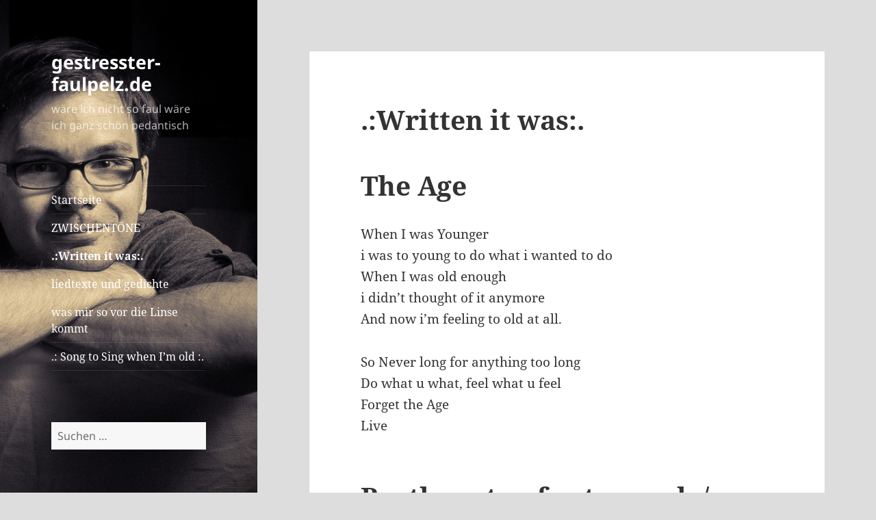

--- FILE ---
content_type: text/html; charset=UTF-8
request_url: https://www.gestresster-faulpelz.de/written-it-was/
body_size: 11836
content:
<!DOCTYPE html>
<html lang="de" prefix="og: https://ogp.me/ns# fb: https://ogp.me/ns/fb# article: https://ogp.me/ns/article#" class="no-js">
<head>
	<meta charset="UTF-8">
	<meta name="viewport" content="width=device-width, initial-scale=1.0">
	<link rel="profile" href="https://gmpg.org/xfn/11">
	<link rel="pingback" href="https://www.gestresster-faulpelz.de/xmlrpc.php">
	

<meta name="wpsso-begin" content="wpsso structured data begin"/>
<!-- generator:1 --><meta name="generator" content="WPSSO Core 21.5.0/S"/>
<link rel="canonical" href="https://www.gestresster-faulpelz.de/written-it-was/"/>
<link rel="shortlink" href="https://www.gestresster-faulpelz.de/?p=222354"/>
<meta property="fb:app_id" content="966242223397117"/>
<meta property="og:type" content="article"/>
<meta property="og:url" content="https://www.gestresster-faulpelz.de/written-it-was/"/>
<meta property="og:locale" content="de_DE"/>
<meta property="og:site_name" content="gestresster-faulpelz.de"/>
<meta property="og:title" content=".:Written it was:."/>
<meta property="og:description" content="The Age. When I was Younger i was to young to do what i wanted to do When I was old enough i didn&#039;t thought of it anymore And now i&#039;m feeling to old at all. So Never long for anything too long Do what u what, feel what u feel Forget the Age Live Brothers too far to reach / Awaiting. Sitting..."/>
<meta property="og:updated_time" content="2011-08-15T22:08:33+00:00"/>
<meta property="article:published_time" content="2011-08-15T22:08:33+00:00"/>
<meta property="article:modified_time" content="2011-08-15T22:08:33+00:00"/>
<meta name="twitter:domain" content="www.gestresster-faulpelz.de"/>
<meta name="twitter:title" content=".:Written it was:."/>
<meta name="twitter:description" content="The Age. When I was Younger i was to young to do what i wanted to do When I was old enough i didn&#039;t thought of it anymore And now i&#039;m feeling to old at all. So Never long for anything too long Do..."/>
<meta name="twitter:card" content="summary"/>
<meta name="twitter:label1" content="Written by"/>
<meta name="twitter:data1" content="himself"/>
<meta name="twitter:label2" content="Est. reading time"/>
<meta name="twitter:data2" content="2 minutes"/>
<meta name="author" content="himself"/>
<meta name="description" content="The Age. When I was Younger i was to young to do what i wanted to do When I was old enough i didn&#039;t thought of it anymore And now i&#039;m feeling to old at all. So Never long for..."/>
<meta name="robots" content="follow, index, max-snippet:-1, max-image-preview:large, max-video-preview:-1"/>
<script type="application/ld+json" id="wpsso-schema-graph">{
    "@context": "https://schema.org",
    "@graph": [
        {
            "@id": "/written-it-was/#sso/article/222354",
            "@context": "https://schema.org",
            "@type": "Article",
            "mainEntityOfPage": "https://www.gestresster-faulpelz.de/written-it-was/",
            "url": "https://www.gestresster-faulpelz.de/written-it-was/",
            "sameAs": [
                "https://www.gestresster-faulpelz.de/?p=222354"
            ],
            "name": ".:Written it was:.",
            "description": "The Age. When I was Younger i was to young to do what i wanted to do When I was old enough i didn&#039;t thought of it anymore And now i&#039;m feeling to old at all. So Never long for anything too long Do what u what, feel what u feel Forget the Age Live Brothers too far to reach / Awaiting. Sitting...",
            "publisher": [
                {
                    "@id": "/#sso/organization/site/org-banner-url"
                }
            ],
            "headline": ".:Written it was:.",
            "inLanguage": "de_DE",
            "datePublished": "2011-08-15T22:08:33+00:00",
            "dateModified": "2011-08-15T22:08:33+00:00",
            "author": {
                "@id": "/6a756164f35317854ca109d0304ceca6#sso/person"
            },
            "commentCount": 0,
            "timeRequired": "PT2M"
        },
        {
            "@id": "/#sso/organization/site/org-banner-url",
            "@context": "https://schema.org",
            "@type": "Organization",
            "url": "https://www.gestresster-faulpelz.de/",
            "name": "gestresster-faulpelz.de",
            "description": "w\u00e4re ich nicht so faul w\u00e4re ich ganz sch\u00f6n pedantisch"
        },
        {
            "@id": "/6a756164f35317854ca109d0304ceca6#sso/person",
            "@context": "https://schema.org",
            "@type": "Person",
            "name": "himself",
            "description": "Author archive page for himself."
        }
    ]
}</script>
<meta name="wpsso-end" content="wpsso structured data end"/>
<meta name="wpsso-cached" content="2025-12-18T01:17:15+00:00 for www.gestresster-faulpelz.de"/>
<meta name="wpsso-added" content="2026-01-15T19:08:10+00:00 in 0.000743 secs (47.67 MB peak)"/>

<script>(function(html){html.className = html.className.replace(/\bno-js\b/,'js')})(document.documentElement);</script>
<title>.:Written it was:. &ndash; gestresster-faulpelz.de</title>
	<style>img:is([sizes="auto" i], [sizes^="auto," i]) { contain-intrinsic-size: 3000px 1500px }</style>
	<link rel="alternate" type="application/rss+xml" title="gestresster-faulpelz.de &raquo; Feed" href="https://www.gestresster-faulpelz.de/feed/" />
<link rel="alternate" type="application/rss+xml" title="gestresster-faulpelz.de &raquo; Kommentar-Feed" href="https://www.gestresster-faulpelz.de/comments/feed/" />
<link rel="alternate" type="application/rss+xml" title="gestresster-faulpelz.de &raquo; .:Written it was:.-Kommentar-Feed" href="https://www.gestresster-faulpelz.de/written-it-was/feed/" />
<script>
window._wpemojiSettings = {"baseUrl":"https:\/\/s.w.org\/images\/core\/emoji\/16.0.1\/72x72\/","ext":".png","svgUrl":"https:\/\/s.w.org\/images\/core\/emoji\/16.0.1\/svg\/","svgExt":".svg","source":{"concatemoji":"https:\/\/www.gestresster-faulpelz.de\/wp-includes\/js\/wp-emoji-release.min.js?ver=6.8.3"}};
/*! This file is auto-generated */
!function(s,n){var o,i,e;function c(e){try{var t={supportTests:e,timestamp:(new Date).valueOf()};sessionStorage.setItem(o,JSON.stringify(t))}catch(e){}}function p(e,t,n){e.clearRect(0,0,e.canvas.width,e.canvas.height),e.fillText(t,0,0);var t=new Uint32Array(e.getImageData(0,0,e.canvas.width,e.canvas.height).data),a=(e.clearRect(0,0,e.canvas.width,e.canvas.height),e.fillText(n,0,0),new Uint32Array(e.getImageData(0,0,e.canvas.width,e.canvas.height).data));return t.every(function(e,t){return e===a[t]})}function u(e,t){e.clearRect(0,0,e.canvas.width,e.canvas.height),e.fillText(t,0,0);for(var n=e.getImageData(16,16,1,1),a=0;a<n.data.length;a++)if(0!==n.data[a])return!1;return!0}function f(e,t,n,a){switch(t){case"flag":return n(e,"\ud83c\udff3\ufe0f\u200d\u26a7\ufe0f","\ud83c\udff3\ufe0f\u200b\u26a7\ufe0f")?!1:!n(e,"\ud83c\udde8\ud83c\uddf6","\ud83c\udde8\u200b\ud83c\uddf6")&&!n(e,"\ud83c\udff4\udb40\udc67\udb40\udc62\udb40\udc65\udb40\udc6e\udb40\udc67\udb40\udc7f","\ud83c\udff4\u200b\udb40\udc67\u200b\udb40\udc62\u200b\udb40\udc65\u200b\udb40\udc6e\u200b\udb40\udc67\u200b\udb40\udc7f");case"emoji":return!a(e,"\ud83e\udedf")}return!1}function g(e,t,n,a){var r="undefined"!=typeof WorkerGlobalScope&&self instanceof WorkerGlobalScope?new OffscreenCanvas(300,150):s.createElement("canvas"),o=r.getContext("2d",{willReadFrequently:!0}),i=(o.textBaseline="top",o.font="600 32px Arial",{});return e.forEach(function(e){i[e]=t(o,e,n,a)}),i}function t(e){var t=s.createElement("script");t.src=e,t.defer=!0,s.head.appendChild(t)}"undefined"!=typeof Promise&&(o="wpEmojiSettingsSupports",i=["flag","emoji"],n.supports={everything:!0,everythingExceptFlag:!0},e=new Promise(function(e){s.addEventListener("DOMContentLoaded",e,{once:!0})}),new Promise(function(t){var n=function(){try{var e=JSON.parse(sessionStorage.getItem(o));if("object"==typeof e&&"number"==typeof e.timestamp&&(new Date).valueOf()<e.timestamp+604800&&"object"==typeof e.supportTests)return e.supportTests}catch(e){}return null}();if(!n){if("undefined"!=typeof Worker&&"undefined"!=typeof OffscreenCanvas&&"undefined"!=typeof URL&&URL.createObjectURL&&"undefined"!=typeof Blob)try{var e="postMessage("+g.toString()+"("+[JSON.stringify(i),f.toString(),p.toString(),u.toString()].join(",")+"));",a=new Blob([e],{type:"text/javascript"}),r=new Worker(URL.createObjectURL(a),{name:"wpTestEmojiSupports"});return void(r.onmessage=function(e){c(n=e.data),r.terminate(),t(n)})}catch(e){}c(n=g(i,f,p,u))}t(n)}).then(function(e){for(var t in e)n.supports[t]=e[t],n.supports.everything=n.supports.everything&&n.supports[t],"flag"!==t&&(n.supports.everythingExceptFlag=n.supports.everythingExceptFlag&&n.supports[t]);n.supports.everythingExceptFlag=n.supports.everythingExceptFlag&&!n.supports.flag,n.DOMReady=!1,n.readyCallback=function(){n.DOMReady=!0}}).then(function(){return e}).then(function(){var e;n.supports.everything||(n.readyCallback(),(e=n.source||{}).concatemoji?t(e.concatemoji):e.wpemoji&&e.twemoji&&(t(e.twemoji),t(e.wpemoji)))}))}((window,document),window._wpemojiSettings);
</script>
<link rel='stylesheet' id='pmb_common-css' href='https://www.gestresster-faulpelz.de/wp-content/plugins/print-my-blog/assets/styles/pmb-common.css?ver=1755606684' media='all' />
<style id='wp-emoji-styles-inline-css'>

	img.wp-smiley, img.emoji {
		display: inline !important;
		border: none !important;
		box-shadow: none !important;
		height: 1em !important;
		width: 1em !important;
		margin: 0 0.07em !important;
		vertical-align: -0.1em !important;
		background: none !important;
		padding: 0 !important;
	}
</style>
<link rel='stylesheet' id='wp-block-library-css' href='https://www.gestresster-faulpelz.de/wp-includes/css/dist/block-library/style.min.css?ver=6.8.3' media='all' />
<style id='wp-block-library-theme-inline-css'>
.wp-block-audio :where(figcaption){color:#555;font-size:13px;text-align:center}.is-dark-theme .wp-block-audio :where(figcaption){color:#ffffffa6}.wp-block-audio{margin:0 0 1em}.wp-block-code{border:1px solid #ccc;border-radius:4px;font-family:Menlo,Consolas,monaco,monospace;padding:.8em 1em}.wp-block-embed :where(figcaption){color:#555;font-size:13px;text-align:center}.is-dark-theme .wp-block-embed :where(figcaption){color:#ffffffa6}.wp-block-embed{margin:0 0 1em}.blocks-gallery-caption{color:#555;font-size:13px;text-align:center}.is-dark-theme .blocks-gallery-caption{color:#ffffffa6}:root :where(.wp-block-image figcaption){color:#555;font-size:13px;text-align:center}.is-dark-theme :root :where(.wp-block-image figcaption){color:#ffffffa6}.wp-block-image{margin:0 0 1em}.wp-block-pullquote{border-bottom:4px solid;border-top:4px solid;color:currentColor;margin-bottom:1.75em}.wp-block-pullquote cite,.wp-block-pullquote footer,.wp-block-pullquote__citation{color:currentColor;font-size:.8125em;font-style:normal;text-transform:uppercase}.wp-block-quote{border-left:.25em solid;margin:0 0 1.75em;padding-left:1em}.wp-block-quote cite,.wp-block-quote footer{color:currentColor;font-size:.8125em;font-style:normal;position:relative}.wp-block-quote:where(.has-text-align-right){border-left:none;border-right:.25em solid;padding-left:0;padding-right:1em}.wp-block-quote:where(.has-text-align-center){border:none;padding-left:0}.wp-block-quote.is-large,.wp-block-quote.is-style-large,.wp-block-quote:where(.is-style-plain){border:none}.wp-block-search .wp-block-search__label{font-weight:700}.wp-block-search__button{border:1px solid #ccc;padding:.375em .625em}:where(.wp-block-group.has-background){padding:1.25em 2.375em}.wp-block-separator.has-css-opacity{opacity:.4}.wp-block-separator{border:none;border-bottom:2px solid;margin-left:auto;margin-right:auto}.wp-block-separator.has-alpha-channel-opacity{opacity:1}.wp-block-separator:not(.is-style-wide):not(.is-style-dots){width:100px}.wp-block-separator.has-background:not(.is-style-dots){border-bottom:none;height:1px}.wp-block-separator.has-background:not(.is-style-wide):not(.is-style-dots){height:2px}.wp-block-table{margin:0 0 1em}.wp-block-table td,.wp-block-table th{word-break:normal}.wp-block-table :where(figcaption){color:#555;font-size:13px;text-align:center}.is-dark-theme .wp-block-table :where(figcaption){color:#ffffffa6}.wp-block-video :where(figcaption){color:#555;font-size:13px;text-align:center}.is-dark-theme .wp-block-video :where(figcaption){color:#ffffffa6}.wp-block-video{margin:0 0 1em}:root :where(.wp-block-template-part.has-background){margin-bottom:0;margin-top:0;padding:1.25em 2.375em}
</style>
<style id='classic-theme-styles-inline-css'>
/*! This file is auto-generated */
.wp-block-button__link{color:#fff;background-color:#32373c;border-radius:9999px;box-shadow:none;text-decoration:none;padding:calc(.667em + 2px) calc(1.333em + 2px);font-size:1.125em}.wp-block-file__button{background:#32373c;color:#fff;text-decoration:none}
</style>
<link rel='stylesheet' id='pmb-select2-css' href='https://www.gestresster-faulpelz.de/wp-content/plugins/print-my-blog/assets/styles/libs/select2.min.css?ver=4.0.6' media='all' />
<link rel='stylesheet' id='pmb-jquery-ui-css' href='https://www.gestresster-faulpelz.de/wp-content/plugins/print-my-blog/assets/styles/libs/jquery-ui/jquery-ui.min.css?ver=1.11.4' media='all' />
<link rel='stylesheet' id='pmb-setup-page-css' href='https://www.gestresster-faulpelz.de/wp-content/plugins/print-my-blog/assets/styles/setup-page.css?ver=1755606684' media='all' />
<style id='global-styles-inline-css'>
:root{--wp--preset--aspect-ratio--square: 1;--wp--preset--aspect-ratio--4-3: 4/3;--wp--preset--aspect-ratio--3-4: 3/4;--wp--preset--aspect-ratio--3-2: 3/2;--wp--preset--aspect-ratio--2-3: 2/3;--wp--preset--aspect-ratio--16-9: 16/9;--wp--preset--aspect-ratio--9-16: 9/16;--wp--preset--color--black: #000000;--wp--preset--color--cyan-bluish-gray: #abb8c3;--wp--preset--color--white: #fff;--wp--preset--color--pale-pink: #f78da7;--wp--preset--color--vivid-red: #cf2e2e;--wp--preset--color--luminous-vivid-orange: #ff6900;--wp--preset--color--luminous-vivid-amber: #fcb900;--wp--preset--color--light-green-cyan: #7bdcb5;--wp--preset--color--vivid-green-cyan: #00d084;--wp--preset--color--pale-cyan-blue: #8ed1fc;--wp--preset--color--vivid-cyan-blue: #0693e3;--wp--preset--color--vivid-purple: #9b51e0;--wp--preset--color--dark-gray: #111;--wp--preset--color--light-gray: #f1f1f1;--wp--preset--color--yellow: #f4ca16;--wp--preset--color--dark-brown: #352712;--wp--preset--color--medium-pink: #e53b51;--wp--preset--color--light-pink: #ffe5d1;--wp--preset--color--dark-purple: #2e2256;--wp--preset--color--purple: #674970;--wp--preset--color--blue-gray: #22313f;--wp--preset--color--bright-blue: #55c3dc;--wp--preset--color--light-blue: #e9f2f9;--wp--preset--gradient--vivid-cyan-blue-to-vivid-purple: linear-gradient(135deg,rgba(6,147,227,1) 0%,rgb(155,81,224) 100%);--wp--preset--gradient--light-green-cyan-to-vivid-green-cyan: linear-gradient(135deg,rgb(122,220,180) 0%,rgb(0,208,130) 100%);--wp--preset--gradient--luminous-vivid-amber-to-luminous-vivid-orange: linear-gradient(135deg,rgba(252,185,0,1) 0%,rgba(255,105,0,1) 100%);--wp--preset--gradient--luminous-vivid-orange-to-vivid-red: linear-gradient(135deg,rgba(255,105,0,1) 0%,rgb(207,46,46) 100%);--wp--preset--gradient--very-light-gray-to-cyan-bluish-gray: linear-gradient(135deg,rgb(238,238,238) 0%,rgb(169,184,195) 100%);--wp--preset--gradient--cool-to-warm-spectrum: linear-gradient(135deg,rgb(74,234,220) 0%,rgb(151,120,209) 20%,rgb(207,42,186) 40%,rgb(238,44,130) 60%,rgb(251,105,98) 80%,rgb(254,248,76) 100%);--wp--preset--gradient--blush-light-purple: linear-gradient(135deg,rgb(255,206,236) 0%,rgb(152,150,240) 100%);--wp--preset--gradient--blush-bordeaux: linear-gradient(135deg,rgb(254,205,165) 0%,rgb(254,45,45) 50%,rgb(107,0,62) 100%);--wp--preset--gradient--luminous-dusk: linear-gradient(135deg,rgb(255,203,112) 0%,rgb(199,81,192) 50%,rgb(65,88,208) 100%);--wp--preset--gradient--pale-ocean: linear-gradient(135deg,rgb(255,245,203) 0%,rgb(182,227,212) 50%,rgb(51,167,181) 100%);--wp--preset--gradient--electric-grass: linear-gradient(135deg,rgb(202,248,128) 0%,rgb(113,206,126) 100%);--wp--preset--gradient--midnight: linear-gradient(135deg,rgb(2,3,129) 0%,rgb(40,116,252) 100%);--wp--preset--gradient--dark-gray-gradient-gradient: linear-gradient(90deg, rgba(17,17,17,1) 0%, rgba(42,42,42,1) 100%);--wp--preset--gradient--light-gray-gradient: linear-gradient(90deg, rgba(241,241,241,1) 0%, rgba(215,215,215,1) 100%);--wp--preset--gradient--white-gradient: linear-gradient(90deg, rgba(255,255,255,1) 0%, rgba(230,230,230,1) 100%);--wp--preset--gradient--yellow-gradient: linear-gradient(90deg, rgba(244,202,22,1) 0%, rgba(205,168,10,1) 100%);--wp--preset--gradient--dark-brown-gradient: linear-gradient(90deg, rgba(53,39,18,1) 0%, rgba(91,67,31,1) 100%);--wp--preset--gradient--medium-pink-gradient: linear-gradient(90deg, rgba(229,59,81,1) 0%, rgba(209,28,51,1) 100%);--wp--preset--gradient--light-pink-gradient: linear-gradient(90deg, rgba(255,229,209,1) 0%, rgba(255,200,158,1) 100%);--wp--preset--gradient--dark-purple-gradient: linear-gradient(90deg, rgba(46,34,86,1) 0%, rgba(66,48,123,1) 100%);--wp--preset--gradient--purple-gradient: linear-gradient(90deg, rgba(103,73,112,1) 0%, rgba(131,93,143,1) 100%);--wp--preset--gradient--blue-gray-gradient: linear-gradient(90deg, rgba(34,49,63,1) 0%, rgba(52,75,96,1) 100%);--wp--preset--gradient--bright-blue-gradient: linear-gradient(90deg, rgba(85,195,220,1) 0%, rgba(43,180,211,1) 100%);--wp--preset--gradient--light-blue-gradient: linear-gradient(90deg, rgba(233,242,249,1) 0%, rgba(193,218,238,1) 100%);--wp--preset--font-size--small: 13px;--wp--preset--font-size--medium: 20px;--wp--preset--font-size--large: 36px;--wp--preset--font-size--x-large: 42px;--wp--preset--spacing--20: 0.44rem;--wp--preset--spacing--30: 0.67rem;--wp--preset--spacing--40: 1rem;--wp--preset--spacing--50: 1.5rem;--wp--preset--spacing--60: 2.25rem;--wp--preset--spacing--70: 3.38rem;--wp--preset--spacing--80: 5.06rem;--wp--preset--shadow--natural: 6px 6px 9px rgba(0, 0, 0, 0.2);--wp--preset--shadow--deep: 12px 12px 50px rgba(0, 0, 0, 0.4);--wp--preset--shadow--sharp: 6px 6px 0px rgba(0, 0, 0, 0.2);--wp--preset--shadow--outlined: 6px 6px 0px -3px rgba(255, 255, 255, 1), 6px 6px rgba(0, 0, 0, 1);--wp--preset--shadow--crisp: 6px 6px 0px rgba(0, 0, 0, 1);}:where(.is-layout-flex){gap: 0.5em;}:where(.is-layout-grid){gap: 0.5em;}body .is-layout-flex{display: flex;}.is-layout-flex{flex-wrap: wrap;align-items: center;}.is-layout-flex > :is(*, div){margin: 0;}body .is-layout-grid{display: grid;}.is-layout-grid > :is(*, div){margin: 0;}:where(.wp-block-columns.is-layout-flex){gap: 2em;}:where(.wp-block-columns.is-layout-grid){gap: 2em;}:where(.wp-block-post-template.is-layout-flex){gap: 1.25em;}:where(.wp-block-post-template.is-layout-grid){gap: 1.25em;}.has-black-color{color: var(--wp--preset--color--black) !important;}.has-cyan-bluish-gray-color{color: var(--wp--preset--color--cyan-bluish-gray) !important;}.has-white-color{color: var(--wp--preset--color--white) !important;}.has-pale-pink-color{color: var(--wp--preset--color--pale-pink) !important;}.has-vivid-red-color{color: var(--wp--preset--color--vivid-red) !important;}.has-luminous-vivid-orange-color{color: var(--wp--preset--color--luminous-vivid-orange) !important;}.has-luminous-vivid-amber-color{color: var(--wp--preset--color--luminous-vivid-amber) !important;}.has-light-green-cyan-color{color: var(--wp--preset--color--light-green-cyan) !important;}.has-vivid-green-cyan-color{color: var(--wp--preset--color--vivid-green-cyan) !important;}.has-pale-cyan-blue-color{color: var(--wp--preset--color--pale-cyan-blue) !important;}.has-vivid-cyan-blue-color{color: var(--wp--preset--color--vivid-cyan-blue) !important;}.has-vivid-purple-color{color: var(--wp--preset--color--vivid-purple) !important;}.has-black-background-color{background-color: var(--wp--preset--color--black) !important;}.has-cyan-bluish-gray-background-color{background-color: var(--wp--preset--color--cyan-bluish-gray) !important;}.has-white-background-color{background-color: var(--wp--preset--color--white) !important;}.has-pale-pink-background-color{background-color: var(--wp--preset--color--pale-pink) !important;}.has-vivid-red-background-color{background-color: var(--wp--preset--color--vivid-red) !important;}.has-luminous-vivid-orange-background-color{background-color: var(--wp--preset--color--luminous-vivid-orange) !important;}.has-luminous-vivid-amber-background-color{background-color: var(--wp--preset--color--luminous-vivid-amber) !important;}.has-light-green-cyan-background-color{background-color: var(--wp--preset--color--light-green-cyan) !important;}.has-vivid-green-cyan-background-color{background-color: var(--wp--preset--color--vivid-green-cyan) !important;}.has-pale-cyan-blue-background-color{background-color: var(--wp--preset--color--pale-cyan-blue) !important;}.has-vivid-cyan-blue-background-color{background-color: var(--wp--preset--color--vivid-cyan-blue) !important;}.has-vivid-purple-background-color{background-color: var(--wp--preset--color--vivid-purple) !important;}.has-black-border-color{border-color: var(--wp--preset--color--black) !important;}.has-cyan-bluish-gray-border-color{border-color: var(--wp--preset--color--cyan-bluish-gray) !important;}.has-white-border-color{border-color: var(--wp--preset--color--white) !important;}.has-pale-pink-border-color{border-color: var(--wp--preset--color--pale-pink) !important;}.has-vivid-red-border-color{border-color: var(--wp--preset--color--vivid-red) !important;}.has-luminous-vivid-orange-border-color{border-color: var(--wp--preset--color--luminous-vivid-orange) !important;}.has-luminous-vivid-amber-border-color{border-color: var(--wp--preset--color--luminous-vivid-amber) !important;}.has-light-green-cyan-border-color{border-color: var(--wp--preset--color--light-green-cyan) !important;}.has-vivid-green-cyan-border-color{border-color: var(--wp--preset--color--vivid-green-cyan) !important;}.has-pale-cyan-blue-border-color{border-color: var(--wp--preset--color--pale-cyan-blue) !important;}.has-vivid-cyan-blue-border-color{border-color: var(--wp--preset--color--vivid-cyan-blue) !important;}.has-vivid-purple-border-color{border-color: var(--wp--preset--color--vivid-purple) !important;}.has-vivid-cyan-blue-to-vivid-purple-gradient-background{background: var(--wp--preset--gradient--vivid-cyan-blue-to-vivid-purple) !important;}.has-light-green-cyan-to-vivid-green-cyan-gradient-background{background: var(--wp--preset--gradient--light-green-cyan-to-vivid-green-cyan) !important;}.has-luminous-vivid-amber-to-luminous-vivid-orange-gradient-background{background: var(--wp--preset--gradient--luminous-vivid-amber-to-luminous-vivid-orange) !important;}.has-luminous-vivid-orange-to-vivid-red-gradient-background{background: var(--wp--preset--gradient--luminous-vivid-orange-to-vivid-red) !important;}.has-very-light-gray-to-cyan-bluish-gray-gradient-background{background: var(--wp--preset--gradient--very-light-gray-to-cyan-bluish-gray) !important;}.has-cool-to-warm-spectrum-gradient-background{background: var(--wp--preset--gradient--cool-to-warm-spectrum) !important;}.has-blush-light-purple-gradient-background{background: var(--wp--preset--gradient--blush-light-purple) !important;}.has-blush-bordeaux-gradient-background{background: var(--wp--preset--gradient--blush-bordeaux) !important;}.has-luminous-dusk-gradient-background{background: var(--wp--preset--gradient--luminous-dusk) !important;}.has-pale-ocean-gradient-background{background: var(--wp--preset--gradient--pale-ocean) !important;}.has-electric-grass-gradient-background{background: var(--wp--preset--gradient--electric-grass) !important;}.has-midnight-gradient-background{background: var(--wp--preset--gradient--midnight) !important;}.has-small-font-size{font-size: var(--wp--preset--font-size--small) !important;}.has-medium-font-size{font-size: var(--wp--preset--font-size--medium) !important;}.has-large-font-size{font-size: var(--wp--preset--font-size--large) !important;}.has-x-large-font-size{font-size: var(--wp--preset--font-size--x-large) !important;}
:where(.wp-block-post-template.is-layout-flex){gap: 1.25em;}:where(.wp-block-post-template.is-layout-grid){gap: 1.25em;}
:where(.wp-block-columns.is-layout-flex){gap: 2em;}:where(.wp-block-columns.is-layout-grid){gap: 2em;}
:root :where(.wp-block-pullquote){font-size: 1.5em;line-height: 1.6;}
</style>
<link rel='stylesheet' id='twentyfifteen-fonts-css' href='https://www.gestresster-faulpelz.de/wp-content/themes/twentyfifteen/assets/fonts/noto-sans-plus-noto-serif-plus-inconsolata.css?ver=20230328' media='all' />
<link rel='stylesheet' id='genericons-css' href='https://www.gestresster-faulpelz.de/wp-content/themes/twentyfifteen/genericons/genericons.css?ver=20201026' media='all' />
<link rel='stylesheet' id='twentyfifteen-style-css' href='https://www.gestresster-faulpelz.de/wp-content/themes/twentyfifteen/style.css?ver=20250415' media='all' />
<style id='twentyfifteen-style-inline-css'>

		/* Custom Header Background Color */
		body:before,
		.site-header {
			background-color: #5e5e5e;
		}

		@media screen and (min-width: 59.6875em) {
			.site-header,
			.secondary {
				background-color: transparent;
			}

			.widget button,
			.widget input[type="button"],
			.widget input[type="reset"],
			.widget input[type="submit"],
			.widget_calendar tbody a,
			.widget_calendar tbody a:hover,
			.widget_calendar tbody a:focus {
				color: #5e5e5e;
			}
		}
	

		/* Custom Sidebar Text Color */
		.site-title a,
		.site-description,
		.secondary-toggle:before {
			color: #ffffff;
		}

		.site-title a:hover,
		.site-title a:focus {
			color: rgba( 255, 255, 255, 0.7);
		}

		.secondary-toggle {
			border-color: rgba( 255, 255, 255, 0.1);
		}

		.secondary-toggle:hover,
		.secondary-toggle:focus {
			border-color: rgba( 255, 255, 255, 0.3);
		}

		.site-title a {
			outline-color: rgba( 255, 255, 255, 0.3);
		}

		@media screen and (min-width: 59.6875em) {
			.secondary a,
			.dropdown-toggle:after,
			.widget-title,
			.widget blockquote cite,
			.widget blockquote small {
				color: #ffffff;
			}

			.widget button,
			.widget input[type="button"],
			.widget input[type="reset"],
			.widget input[type="submit"],
			.widget_calendar tbody a {
				background-color: #ffffff;
			}

			.textwidget a {
				border-color: #ffffff;
			}

			.secondary a:hover,
			.secondary a:focus,
			.main-navigation .menu-item-description,
			.widget,
			.widget blockquote,
			.widget .wp-caption-text,
			.widget .gallery-caption {
				color: rgba( 255, 255, 255, 0.7);
			}

			.widget button:hover,
			.widget button:focus,
			.widget input[type="button"]:hover,
			.widget input[type="button"]:focus,
			.widget input[type="reset"]:hover,
			.widget input[type="reset"]:focus,
			.widget input[type="submit"]:hover,
			.widget input[type="submit"]:focus,
			.widget_calendar tbody a:hover,
			.widget_calendar tbody a:focus {
				background-color: rgba( 255, 255, 255, 0.7);
			}

			.widget blockquote {
				border-color: rgba( 255, 255, 255, 0.7);
			}

			.main-navigation ul,
			.main-navigation li,
			.secondary-toggle,
			.widget input,
			.widget textarea,
			.widget table,
			.widget th,
			.widget td,
			.widget pre,
			.widget li,
			.widget_categories .children,
			.widget_nav_menu .sub-menu,
			.widget_pages .children,
			.widget abbr[title] {
				border-color: rgba( 255, 255, 255, 0.1);
			}

			.dropdown-toggle:hover,
			.dropdown-toggle:focus,
			.widget hr {
				background-color: rgba( 255, 255, 255, 0.1);
			}

			.widget input:focus,
			.widget textarea:focus {
				border-color: rgba( 255, 255, 255, 0.3);
			}

			.sidebar a:focus,
			.dropdown-toggle:focus {
				outline-color: rgba( 255, 255, 255, 0.3);
			}
		}
	
</style>
<link rel='stylesheet' id='twentyfifteen-block-style-css' href='https://www.gestresster-faulpelz.de/wp-content/themes/twentyfifteen/css/blocks.css?ver=20240715' media='all' />
<script src="https://www.gestresster-faulpelz.de/wp-includes/js/jquery/jquery.min.js?ver=3.7.1" id="jquery-core-js"></script>
<script src="https://www.gestresster-faulpelz.de/wp-includes/js/jquery/jquery-migrate.min.js?ver=3.4.1" id="jquery-migrate-js"></script>
<script id="twentyfifteen-script-js-extra">
var screenReaderText = {"expand":"<span class=\"screen-reader-text\">Untermen\u00fc \u00f6ffnen<\/span>","collapse":"<span class=\"screen-reader-text\">Untermen\u00fc schlie\u00dfen<\/span>"};
</script>
<script src="https://www.gestresster-faulpelz.de/wp-content/themes/twentyfifteen/js/functions.js?ver=20250303" id="twentyfifteen-script-js" defer data-wp-strategy="defer"></script>
<link rel="https://api.w.org/" href="https://www.gestresster-faulpelz.de/wp-json/" /><link rel="alternate" title="JSON" type="application/json" href="https://www.gestresster-faulpelz.de/wp-json/wp/v2/pages/222354" /><link rel="EditURI" type="application/rsd+xml" title="RSD" href="https://www.gestresster-faulpelz.de/xmlrpc.php?rsd" />
<meta name="generator" content="WordPress 6.8.3" />
<link rel="alternate" title="oEmbed (JSON)" type="application/json+oembed" href="https://www.gestresster-faulpelz.de/wp-json/oembed/1.0/embed?url=https%3A%2F%2Fwww.gestresster-faulpelz.de%2Fwritten-it-was%2F" />
<link rel="alternate" title="oEmbed (XML)" type="text/xml+oembed" href="https://www.gestresster-faulpelz.de/wp-json/oembed/1.0/embed?url=https%3A%2F%2Fwww.gestresster-faulpelz.de%2Fwritten-it-was%2F&#038;format=xml" />
		<style type="text/css" id="twentyfifteen-header-css">
				.site-header {

			/*
			 * No shorthand so the Customizer can override individual properties.
			 * @see https://core.trac.wordpress.org/ticket/31460
			 */
			background-image: url(https://www.gestresster-faulpelz.de/wp-content/uploads/2015/01/cropped-IMG-2712xlarge.1405021408.jpg);
			background-repeat: no-repeat;
			background-position: 50% 50%;
			-webkit-background-size: cover;
			-moz-background-size:    cover;
			-o-background-size:      cover;
			background-size:         cover;
		}

		@media screen and (min-width: 59.6875em) {
			body:before {

				/*
				 * No shorthand so the Customizer can override individual properties.
				 * @see https://core.trac.wordpress.org/ticket/31460
				 */
				background-image: url(https://www.gestresster-faulpelz.de/wp-content/uploads/2015/01/cropped-IMG-2712xlarge.1405021408.jpg);
				background-repeat: no-repeat;
				background-position: 100% 50%;
				-webkit-background-size: cover;
				-moz-background-size:    cover;
				-o-background-size:      cover;
				background-size:         cover;
				border-right: 0;
			}

			.site-header {
				background: transparent;
			}
		}
				</style>
		<style id="custom-background-css">
body.custom-background { background-color: #dddddd; }
</style>
	<link rel="icon" href="https://www.gestresster-faulpelz.de/wp-content/uploads/2015/12/cropped-10401662_646605492095309_728657235_a-32x32.jpg" sizes="32x32" />
<link rel="icon" href="https://www.gestresster-faulpelz.de/wp-content/uploads/2015/12/cropped-10401662_646605492095309_728657235_a-192x192.jpg" sizes="192x192" />
<link rel="apple-touch-icon" href="https://www.gestresster-faulpelz.de/wp-content/uploads/2015/12/cropped-10401662_646605492095309_728657235_a-180x180.jpg" />
<meta name="msapplication-TileImage" content="https://www.gestresster-faulpelz.de/wp-content/uploads/2015/12/cropped-10401662_646605492095309_728657235_a-270x270.jpg" />
</head>

<body class="wp-singular page-template-default page page-id-222354 custom-background wp-embed-responsive wp-theme-twentyfifteen wpsso-post-222354-type-page">
<div id="page" class="hfeed site">
	<a class="skip-link screen-reader-text" href="#content">
		Zum Inhalt springen	</a>

	<div id="sidebar" class="sidebar">
		<header id="masthead" class="site-header">
			<div class="site-branding">
										<p class="site-title"><a href="https://www.gestresster-faulpelz.de/" rel="home" >gestresster-faulpelz.de</a></p>
												<p class="site-description">wäre ich nicht so faul wäre ich ganz schön pedantisch</p>
										<button class="secondary-toggle">Menü und Widgets</button>
			</div><!-- .site-branding -->
		</header><!-- .site-header -->

			<div id="secondary" class="secondary">

					<nav id="site-navigation" class="main-navigation">
				<div class="menu-seiten-container"><ul id="menu-seiten" class="nav-menu"><li id="menu-item-222555" class="menu-item menu-item-type-custom menu-item-object-custom menu-item-home menu-item-222555"><a href="https://www.gestresster-faulpelz.de/">Startseite</a></li>
<li id="menu-item-222713" class="menu-item menu-item-type-custom menu-item-object-custom menu-item-222713"><a href="http://www.zwischentoene-chor.de/">ZWISCHENTÖNE</a></li>
<li id="menu-item-223093" class="menu-item menu-item-type-post_type menu-item-object-page current-menu-item page_item page-item-222354 current_page_item menu-item-223093"><a href="https://www.gestresster-faulpelz.de/written-it-was/" aria-current="page">.:Written it was:.</a></li>
<li id="menu-item-222554" class="menu-item menu-item-type-taxonomy menu-item-object-category menu-item-222554"><a href="https://www.gestresster-faulpelz.de/category/liedtexte-und-gedichte/">liedtexte und gedichte</a></li>
<li id="menu-item-223105" class="menu-item menu-item-type-custom menu-item-object-custom menu-item-223105"><a href="http://steffenguenther.com/">was mir so vor die Linse kommt</a></li>
<li id="menu-item-223119" class="menu-item menu-item-type-post_type menu-item-object-page menu-item-223119"><a href="https://www.gestresster-faulpelz.de/song-sing/">.: Song to Sing when I&#8217;m old :.</a></li>
</ul></div>			</nav><!-- .main-navigation -->
		
		
					<div id="widget-area" class="widget-area" role="complementary">
				<aside id="search-4" class="widget widget_search"><form role="search" method="get" class="search-form" action="https://www.gestresster-faulpelz.de/">
				<label>
					<span class="screen-reader-text">Suche nach:</span>
					<input type="search" class="search-field" placeholder="Suchen …" value="" name="s" />
				</label>
				<input type="submit" class="search-submit screen-reader-text" value="Suchen" />
			</form></aside><aside id="linkcat-2" class="widget widget_links"><h2 class="widget-title">Links</h2>
	<ul class='xoxo blogroll'>
<li><a href="http://53971.spreadshirt.de">da wo es sachen von mir zu kaufen gibt</a></li>
<li><a href="http://www.amazon.de/exec/obidos/registry/2Y703I3ZIRBEC/ref%3Dwl%5Fs%5F3/028-8042251-9524511">die sachen die ich mir wünsche</a></li>
<li><a href="http://www.ichwerdepickelkriegensovielschokoladewieichheutgegessenhabe.de/">die seite mit dem langen namen</a></li>
<li><a href="http://www.zwischentöne-chor.de" title="viele meiner wochenenden">viele meiner wochenenden</a></li>
<li><a href="http://steffenguenther.com/" rel="me" title="meine Bilder und Kreationen als Hobbyfotograf" target="_blank">Was mir so vor die Linse kommt</a></li>

	</ul>
</aside>
<aside id="archives-3" class="widget widget_archive"><h2 class="widget-title">Archiv</h2>		<label class="screen-reader-text" for="archives-dropdown-3">Archiv</label>
		<select id="archives-dropdown-3" name="archive-dropdown">
			
			<option value="">Monat auswählen</option>
				<option value='https://www.gestresster-faulpelz.de/2018/09/'> September 2018 &nbsp;(1)</option>
	<option value='https://www.gestresster-faulpelz.de/2015/03/'> März 2015 &nbsp;(1)</option>
	<option value='https://www.gestresster-faulpelz.de/2014/03/'> März 2014 &nbsp;(1)</option>
	<option value='https://www.gestresster-faulpelz.de/2014/02/'> Februar 2014 &nbsp;(1)</option>
	<option value='https://www.gestresster-faulpelz.de/2013/08/'> August 2013 &nbsp;(2)</option>
	<option value='https://www.gestresster-faulpelz.de/2013/06/'> Juni 2013 &nbsp;(1)</option>
	<option value='https://www.gestresster-faulpelz.de/2013/05/'> Mai 2013 &nbsp;(1)</option>
	<option value='https://www.gestresster-faulpelz.de/2013/01/'> Januar 2013 &nbsp;(1)</option>
	<option value='https://www.gestresster-faulpelz.de/2012/10/'> Oktober 2012 &nbsp;(2)</option>
	<option value='https://www.gestresster-faulpelz.de/2012/09/'> September 2012 &nbsp;(1)</option>
	<option value='https://www.gestresster-faulpelz.de/2012/07/'> Juli 2012 &nbsp;(1)</option>
	<option value='https://www.gestresster-faulpelz.de/2011/12/'> Dezember 2011 &nbsp;(1)</option>
	<option value='https://www.gestresster-faulpelz.de/2011/09/'> September 2011 &nbsp;(1)</option>
	<option value='https://www.gestresster-faulpelz.de/2011/08/'> August 2011 &nbsp;(3)</option>
	<option value='https://www.gestresster-faulpelz.de/2007/07/'> Juli 2007 &nbsp;(6)</option>
	<option value='https://www.gestresster-faulpelz.de/2007/06/'> Juni 2007 &nbsp;(1)</option>
	<option value='https://www.gestresster-faulpelz.de/2007/05/'> Mai 2007 &nbsp;(6)</option>
	<option value='https://www.gestresster-faulpelz.de/2007/04/'> April 2007 &nbsp;(7)</option>
	<option value='https://www.gestresster-faulpelz.de/2007/03/'> März 2007 &nbsp;(8)</option>
	<option value='https://www.gestresster-faulpelz.de/2007/02/'> Februar 2007 &nbsp;(2)</option>
	<option value='https://www.gestresster-faulpelz.de/2007/01/'> Januar 2007 &nbsp;(1)</option>
	<option value='https://www.gestresster-faulpelz.de/2006/12/'> Dezember 2006 &nbsp;(7)</option>
	<option value='https://www.gestresster-faulpelz.de/2006/11/'> November 2006 &nbsp;(7)</option>
	<option value='https://www.gestresster-faulpelz.de/2006/10/'> Oktober 2006 &nbsp;(6)</option>
	<option value='https://www.gestresster-faulpelz.de/2006/09/'> September 2006 &nbsp;(9)</option>
	<option value='https://www.gestresster-faulpelz.de/2006/08/'> August 2006 &nbsp;(7)</option>
	<option value='https://www.gestresster-faulpelz.de/2006/07/'> Juli 2006 &nbsp;(3)</option>
	<option value='https://www.gestresster-faulpelz.de/2006/06/'> Juni 2006 &nbsp;(13)</option>
	<option value='https://www.gestresster-faulpelz.de/2006/05/'> Mai 2006 &nbsp;(8)</option>
	<option value='https://www.gestresster-faulpelz.de/2006/04/'> April 2006 &nbsp;(10)</option>
	<option value='https://www.gestresster-faulpelz.de/2006/03/'> März 2006 &nbsp;(10)</option>
	<option value='https://www.gestresster-faulpelz.de/2006/02/'> Februar 2006 &nbsp;(11)</option>
	<option value='https://www.gestresster-faulpelz.de/2006/01/'> Januar 2006 &nbsp;(17)</option>
	<option value='https://www.gestresster-faulpelz.de/2005/12/'> Dezember 2005 &nbsp;(16)</option>
	<option value='https://www.gestresster-faulpelz.de/2005/11/'> November 2005 &nbsp;(11)</option>
	<option value='https://www.gestresster-faulpelz.de/2005/10/'> Oktober 2005 &nbsp;(18)</option>
	<option value='https://www.gestresster-faulpelz.de/2005/09/'> September 2005 &nbsp;(30)</option>
	<option value='https://www.gestresster-faulpelz.de/2005/08/'> August 2005 &nbsp;(21)</option>
	<option value='https://www.gestresster-faulpelz.de/2005/07/'> Juli 2005 &nbsp;(19)</option>
	<option value='https://www.gestresster-faulpelz.de/2005/06/'> Juni 2005 &nbsp;(5)</option>
	<option value='https://www.gestresster-faulpelz.de/2005/05/'> Mai 2005 &nbsp;(12)</option>
	<option value='https://www.gestresster-faulpelz.de/2005/04/'> April 2005 &nbsp;(10)</option>
	<option value='https://www.gestresster-faulpelz.de/2005/03/'> März 2005 &nbsp;(5)</option>
	<option value='https://www.gestresster-faulpelz.de/2005/02/'> Februar 2005 &nbsp;(4)</option>
	<option value='https://www.gestresster-faulpelz.de/2005/01/'> Januar 2005 &nbsp;(15)</option>
	<option value='https://www.gestresster-faulpelz.de/2004/12/'> Dezember 2004 &nbsp;(14)</option>
	<option value='https://www.gestresster-faulpelz.de/2004/11/'> November 2004 &nbsp;(6)</option>
	<option value='https://www.gestresster-faulpelz.de/2004/10/'> Oktober 2004 &nbsp;(7)</option>
	<option value='https://www.gestresster-faulpelz.de/2004/09/'> September 2004 &nbsp;(9)</option>
	<option value='https://www.gestresster-faulpelz.de/2004/08/'> August 2004 &nbsp;(13)</option>
	<option value='https://www.gestresster-faulpelz.de/2004/07/'> Juli 2004 &nbsp;(2)</option>
	<option value='https://www.gestresster-faulpelz.de/2004/06/'> Juni 2004 &nbsp;(10)</option>
	<option value='https://www.gestresster-faulpelz.de/2004/05/'> Mai 2004 &nbsp;(8)</option>
	<option value='https://www.gestresster-faulpelz.de/2004/04/'> April 2004 &nbsp;(1)</option>
	<option value='https://www.gestresster-faulpelz.de/2003/07/'> Juli 2003 &nbsp;(1)</option>
	<option value='https://www.gestresster-faulpelz.de/2003/06/'> Juni 2003 &nbsp;(4)</option>
	<option value='https://www.gestresster-faulpelz.de/2003/05/'> Mai 2003 &nbsp;(4)</option>
	<option value='https://www.gestresster-faulpelz.de/2003/04/'> April 2003 &nbsp;(6)</option>
	<option value='https://www.gestresster-faulpelz.de/2003/03/'> März 2003 &nbsp;(4)</option>
	<option value='https://www.gestresster-faulpelz.de/2003/02/'> Februar 2003 &nbsp;(8)</option>
	<option value='https://www.gestresster-faulpelz.de/2003/01/'> Januar 2003 &nbsp;(11)</option>
	<option value='https://www.gestresster-faulpelz.de/2002/12/'> Dezember 2002 &nbsp;(15)</option>
	<option value='https://www.gestresster-faulpelz.de/2002/11/'> November 2002 &nbsp;(11)</option>
	<option value='https://www.gestresster-faulpelz.de/2002/10/'> Oktober 2002 &nbsp;(6)</option>
	<option value='https://www.gestresster-faulpelz.de/2002/09/'> September 2002 &nbsp;(7)</option>
	<option value='https://www.gestresster-faulpelz.de/2002/08/'> August 2002 &nbsp;(3)</option>
	<option value='https://www.gestresster-faulpelz.de/2002/07/'> Juli 2002 &nbsp;(9)</option>
	<option value='https://www.gestresster-faulpelz.de/2002/06/'> Juni 2002 &nbsp;(5)</option>
	<option value='https://www.gestresster-faulpelz.de/2002/05/'> Mai 2002 &nbsp;(5)</option>
	<option value='https://www.gestresster-faulpelz.de/2002/04/'> April 2002 &nbsp;(6)</option>
	<option value='https://www.gestresster-faulpelz.de/2002/03/'> März 2002 &nbsp;(10)</option>
	<option value='https://www.gestresster-faulpelz.de/2002/02/'> Februar 2002 &nbsp;(9)</option>
	<option value='https://www.gestresster-faulpelz.de/2002/01/'> Januar 2002 &nbsp;(40)</option>
	<option value='https://www.gestresster-faulpelz.de/2001/12/'> Dezember 2001 &nbsp;(46)</option>
	<option value='https://www.gestresster-faulpelz.de/2001/11/'> November 2001 &nbsp;(39)</option>
	<option value='https://www.gestresster-faulpelz.de/2001/10/'> Oktober 2001 &nbsp;(45)</option>
	<option value='https://www.gestresster-faulpelz.de/2001/09/'> September 2001 &nbsp;(16)</option>

		</select>

			<script>
(function() {
	var dropdown = document.getElementById( "archives-dropdown-3" );
	function onSelectChange() {
		if ( dropdown.options[ dropdown.selectedIndex ].value !== '' ) {
			document.location.href = this.options[ this.selectedIndex ].value;
		}
	}
	dropdown.onchange = onSelectChange;
})();
</script>
</aside>			</div><!-- .widget-area -->
		
	</div><!-- .secondary -->

	</div><!-- .sidebar -->

	<div id="content" class="site-content">

	<div id="primary" class="content-area">
		<main id="main" class="site-main">

		
<article id="post-222354" class="post-222354 page type-page status-publish hentry">
	
	<header class="entry-header">
		<h1 class="entry-title">.:Written it was:.</h1>	</header><!-- .entry-header -->

	<div class="entry-content">
		<h1>The Age</h1>
<p>When I was Younger<br />
i was to young to do what i wanted to do<br />
When I was old enough<br />
i didn&#8217;t thought of it anymore<br />
And now i&#8217;m feeling to old at all.</p>
<p>So Never long for anything too long<br />
Do what u what, feel what u feel<br />
Forget the Age<br />
Live</p>
<h1>
Brothers too far to reach / Awaiting</h1>
<p>Sitting here, watching the Moon.<br />
Feeling alone. Longing for You.<br />
Thinking that he iss my only true Friend,<br />
never leaving, allways watching over me<br />
In my night!<br />
I watch the Stars. They look like brothers, like Cousins. like friends.<br />
But their are too far to help.<br />
I shout.<br />
But their anwser disapears in the distance.<br />
So my Fire calms.<br />
But than they seem to smile.<br />
I look Closer and i&#8217;m hearing a whisper<br />
saying:<br />
hold on,<br />
hold on one more day<br />
and you are throu<br />
One More day and you&#8217;ll be one of us.<br />
One more day and u will find your star on earth.</p>
<p>Holding on my fire relights, only to guide him, to find me</p>
<p>Awaiting.</p>
<h1>
My Night</h1>
<p>Covering Darkness sorounds me.<br />
Enters my heard, and i don&#8217;t feel the pain anymore.<br />
Hoping for her never to end, i swim in her. I walk in her.<br />
Until i&#8217;m to tired to hold on.<br />
Then i let go.<br />
I fall asleep, and the Night iss in myself<br />
until my brothers shine.</p>
<h1>
There&#8217;s even someone</h1>
<p>There&#8217;s even someone who never refuse,<br />
there&#8217;s even someone who took the right chose;</p>
<p>There&#8217;s even someone who calls Susan Sue,<br />
there&#8217;s even someone who knows what to do?;</p>
<p>There&#8217;s even someone who&#8217;s dancing for rain,<br />
there&#8217;s even someone who will resist the pain;</p>
<p>There&#8217;s even someone who can&#8217;t understand,<br />
there&#8217;s even someone who will explain to them;</p>
<p>There&#8217;s even someone who &#8217;s not made of steel,<br />
there&#8217;s even someone who knows what I feel.?</p>
<p>not only in memorial of Oliver Krüger (*1.Feb 1981- † 30 okt.1996)</p>
			</div><!-- .entry-content -->

	
</article><!-- #post-222354 -->

<div id="comments" class="comments-area">

	
	
		<div id="respond" class="comment-respond">
		<h3 id="reply-title" class="comment-reply-title">Schreibe einen Kommentar <small><a rel="nofollow" id="cancel-comment-reply-link" href="/written-it-was/#respond" style="display:none;">Antwort abbrechen</a></small></h3><form action="https://www.gestresster-faulpelz.de/wp-comments-post.php" method="post" id="commentform" class="comment-form"><p class="comment-notes"><span id="email-notes">Deine E-Mail-Adresse wird nicht veröffentlicht.</span> <span class="required-field-message">Erforderliche Felder sind mit <span class="required">*</span> markiert</span></p><p class="comment-form-comment"><label for="comment">Kommentar <span class="required">*</span></label> <textarea autocomplete="new-password"  id="ad42949f87"  name="ad42949f87"   cols="45" rows="8" maxlength="65525" required></textarea><textarea id="comment" aria-label="hp-comment" aria-hidden="true" name="comment" autocomplete="new-password" style="padding:0 !important;clip:rect(1px, 1px, 1px, 1px) !important;position:absolute !important;white-space:nowrap !important;height:1px !important;width:1px !important;overflow:hidden !important;" tabindex="-1"></textarea><script data-noptimize>document.getElementById("comment").setAttribute( "id", "a372d34c808475490c967cf809406a9b" );document.getElementById("ad42949f87").setAttribute( "id", "comment" );</script></p><p class="comment-form-author"><label for="author">Name <span class="required">*</span></label> <input id="author" name="author" type="text" value="" size="30" maxlength="245" autocomplete="name" required /></p>
<p class="comment-form-email"><label for="email">E-Mail-Adresse <span class="required">*</span></label> <input id="email" name="email" type="email" value="" size="30" maxlength="100" aria-describedby="email-notes" autocomplete="email" required /></p>
<p class="comment-form-url"><label for="url">Website</label> <input id="url" name="url" type="url" value="" size="30" maxlength="200" autocomplete="url" /></p>
<p class="comment-form-cookies-consent"><input id="wp-comment-cookies-consent" name="wp-comment-cookies-consent" type="checkbox" value="yes" /> <label for="wp-comment-cookies-consent">Meinen Namen, meine E-Mail-Adresse und meine Website in diesem Browser für die nächste Kommentierung speichern.</label></p>
<p class="form-submit"><input name="submit" type="submit" id="submit" class="submit" value="Kommentar abschicken" /> <input type='hidden' name='comment_post_ID' value='222354' id='comment_post_ID' />
<input type='hidden' name='comment_parent' id='comment_parent' value='0' />
</p><p style="display: none;"><input type="hidden" id="akismet_comment_nonce" name="akismet_comment_nonce" value="27a1601ef8" /></p><p style="display: none !important;" class="akismet-fields-container" data-prefix="ak_"><label>&#916;<textarea name="ak_hp_textarea" cols="45" rows="8" maxlength="100"></textarea></label><input type="hidden" id="ak_js_1" name="ak_js" value="63"/><script>document.getElementById( "ak_js_1" ).setAttribute( "value", ( new Date() ).getTime() );</script></p></form>	</div><!-- #respond -->
	<p class="akismet_comment_form_privacy_notice">This site uses Akismet to reduce spam. <a href="https://akismet.com/privacy/" target="_blank" rel="nofollow noopener">Learn how your comment data is processed.</a></p>
</div><!-- .comments-area -->

		</main><!-- .site-main -->
	</div><!-- .content-area -->


	</div><!-- .site-content -->

	<footer id="colophon" class="site-footer">
		<div class="site-info">
									<a href="https://de.wordpress.org/" class="imprint">
				Mit Stolz präsentiert von WordPress			</a>
		</div><!-- .site-info -->
	</footer><!-- .site-footer -->

</div><!-- .site -->

<script type="speculationrules">
{"prefetch":[{"source":"document","where":{"and":[{"href_matches":"\/*"},{"not":{"href_matches":["\/wp-*.php","\/wp-admin\/*","\/wp-content\/uploads\/*","\/wp-content\/*","\/wp-content\/plugins\/*","\/wp-content\/themes\/twentyfifteen\/*","\/*\\?(.+)"]}},{"not":{"selector_matches":"a[rel~=\"nofollow\"]"}},{"not":{"selector_matches":".no-prefetch, .no-prefetch a"}}]},"eagerness":"conservative"}]}
</script>
<script src="https://www.gestresster-faulpelz.de/wp-includes/js/comment-reply.min.js?ver=6.8.3" id="comment-reply-js" async data-wp-strategy="async"></script>
<script defer src="https://www.gestresster-faulpelz.de/wp-content/plugins/akismet/_inc/akismet-frontend.js?ver=1755607004" id="akismet-frontend-js"></script>

</body>
</html>
